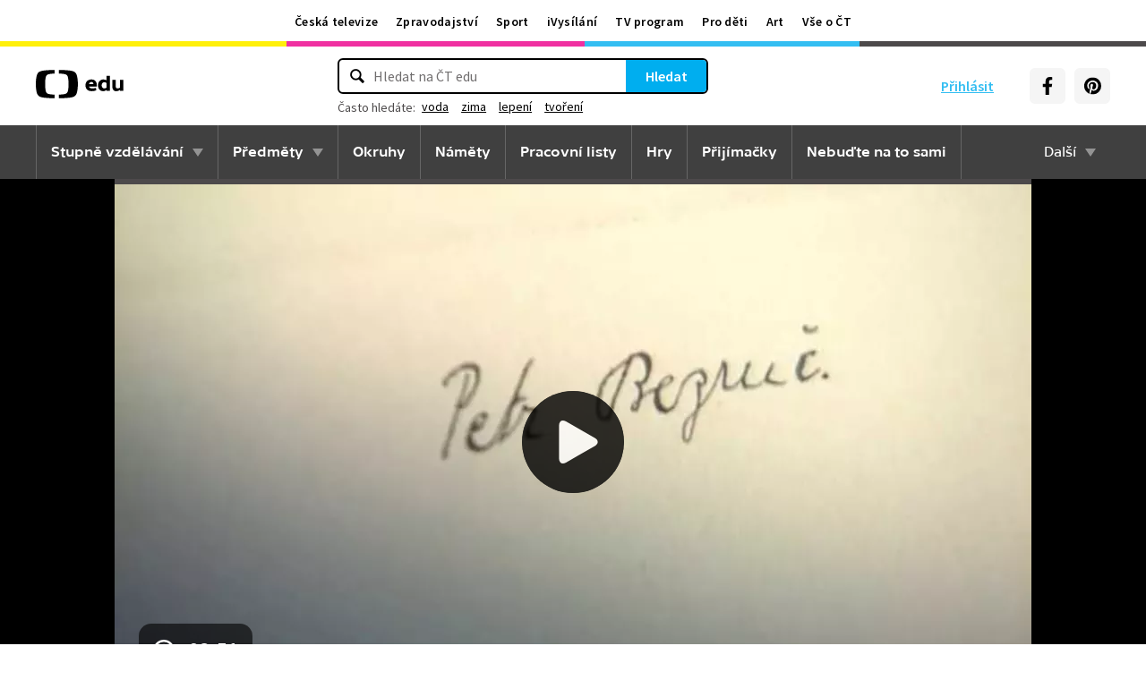

--- FILE ---
content_type: text/plain; charset=utf-8
request_url: https://events.getsitectrl.com/api/v1/events
body_size: 558
content:
{"id":"66f4f15623b4c88a","user_id":"66f4f15623fd0bcd","time":1768784484494,"token":"1768784484.56456947385433730ac6613ff334ca98.68488d332abbff64b96cf31b343f7263","geo":{"ip":"18.189.22.180","geopath":"147015:147763:220321:","geoname_id":4509177,"longitude":-83.0061,"latitude":39.9625,"postal_code":"43215","city":"Columbus","region":"Ohio","state_code":"OH","country":"United States","country_code":"US","timezone":"America/New_York"},"ua":{"platform":"Desktop","os":"Mac OS","os_family":"Mac OS X","os_version":"10.15.7","browser":"Other","browser_family":"ClaudeBot","browser_version":"1.0","device":"Spider","device_brand":"Spider","device_model":"Desktop"},"utm":{}}